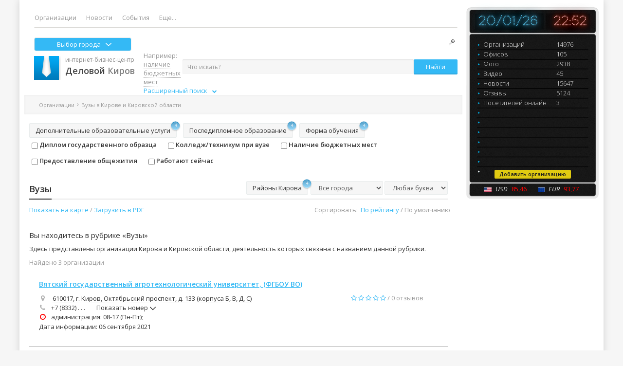

--- FILE ---
content_type: text/html; charset=UTF-8
request_url: https://delovoy-kirov.ru/rubric-2429721
body_size: 24544
content:
<!DOCTYPE html>
<html lang="ru-RU">
<head>
    <meta http-equiv="Content-Type" content="text/html;charset=UTF-8">
    <meta name="viewport" content="width=1200">
    <title>Вузы - Киров | Деловой Киров</title>

            <meta name="keywords" content='вузы кирова, кировские вузы, институты кирова, университеты кирова, высшие учебные заведения кирова'>
    
    <link rel="image_src" href ='//delovoy-kirov.ru/i/dk7/dk_logo_text.png'>
    <meta property="og:image" content="/i/dk7/dk_logo_text.png" />

                <meta name="description" content='Вузы Кирова и области. Адреса, телефоны, режим работы, отзывы. Все Вузы на карте Кирова и Кировской области. Актуальная информация. Удобный поиск.'>
                <link rel="prev" href="">
        <link rel="next" href="http://delovoy-kirov.ru/rubric-2429721?p=2">
    
    <base href="https://delovoy-kirov.ru/">

    <!-- cdn -->
    <script src="/js/dk7/jquery.min.js"></script>
    <script src="https://ajax.googleapis.com/ajax/libs/jqueryui/1.12.1/jquery-ui.min.js"></script>

    <!-- History.js -->
    <script type="text/javascript" src="/assets/js/history.js"></script>
    <script type="text/javascript" src="/assets/js/history.html4.js"></script>
    <script type="text/javascript" src="/assets/js/history.adapter.jquery.js"></script>
    <script type="text/javascript" src="/assets/js/json2.js"></script>

    <!-- lightgallery.js -->
    <script type="text/javascript" src="/js/lightgallery-all.min.js"></script>

    <link href="/bootstrap/3.3.4/css/bootstrap.min.css" rel="stylesheet">
    <link href="/font-awesome/4.7.0/css/font-awesome.min.css" rel="stylesheet">

    <link rel="stylesheet" id="dk-fonts-css" href="https://fonts.googleapis.com/css?family=Open+Sans:300italic,400italic,600italic,300,400,600&amp;subset=latin,latin-ext,cyrillic,cyrillic-ext&amp" type="text/css" media="all">
    <link rel="stylesheet" href="/css/dk7/style.css">
    <link rel="stylesheet" href="/assets/fancybox/jquery.fancybox.css" media="screen">
    <link rel="stylesheet" href="/css/dk7/lightgallery.css" type="text/css" />
    <script src="/bootstrap/3.2.0/js/bootstrap.min.js" type="text/javascript"></script>
    <script src="/js/dk7/dk.js" type="text/javascript"></script>

    <!-- Gallery -->
    <script src="/js/dk7/lazysizes.min.js" type="text/javascript"></script>

    <!-- ulogin -->
    
    <script type="text/javascript" src="/assets/js/jquery.waypoints.min.js?1768863164"></script>
    <script type="text/javascript" src="/assets/js/js_label.js?1768863164"></script>

            <script type='text/javascript'>
            $(document).ready(function() {
                if(  $('.dk-content').length){
                    var h = $('.dk-content').height();

                    if( h == 0 || h > 0 ) {
                        $('#branding_bottom').css({'bottom': '0px'})
                    }
                }
            });
        </script>
            <!-- search filter -->
        <script type="text/javascript" src="/js/dk7/search-filter.js?1768863164"></script>
    
    <!-- reviews like -->
    <script type="text/javascript" src="/assets/js/jquery.cookie.js"></script>

    <!-- search-suggest -->
    <link rel="stylesheet" href="https://code.jquery.com/ui/1.12.1/themes/smoothness/jquery-ui.css"/>
    <!--script type="text/javascript" src="/assets/js/search-suggest.js?"></script-->
    <style type="text/css">
        .container {
            width: 1170px;
        }
    </style>

    
    <link rel="stylesheet" href="/css/dk7/infinitystudio.css"/>
</head>

<body>

<!-- /Branding -->

<div class="dk-wrapper boxed">
    <div class="dk-top-banner hidden-xs">
        <div class="container">
            <div class="row">
                <div class="col-xs-6">
                    <!-- /21801807026/top_left -->
<!--<div id='div-gpt-ad-1551707536853-0' style='height:90px; width:555px;'>
<script>
googletag.cmd.push(function() { googletag.display('div-gpt-ad-1551707536853-0'); });
</script>
</div>
-->                </div>
                <div class="col-xs-6 text-right">
                    <!-- /21801807026/top_right -->
<!--<div id='div-gpt-ad-1551882979377-0' style='height:90px; width:555px;'>
<script>
googletag.cmd.push(function() { googletag.display('div-gpt-ad-1551882979377-0'); });
</script>
</div>
-->                </div>
            </div>
        </div>
    </div>
    <!-- /.dk-top-banner -->

    <div class="dk-header-2016 clearfix">
        <div class="container" style="float:left; margin-left:15px; width: 900px;">
            <div class="dk-nav navbar" role="navigation">
                <ul class="nav navbar-nav">

                    <li class=""><a href="/">Организации</a></li>
                    <li class=""><a href="/news">Новости</a></li>
                    <li class=""><a href="/doing">События</a></li>
                   
                                                          <!--<li class="purse_button purse_button_green "><a href="/rubric-3864988">НатурПродукт</a></li>
                    <li class=""><a href="/delivery"  style="color:red; font-weight: bold;">Доставка</a></li>-->

                                        <li class="dropdown"><a href="#" class="dropdown-toggle" data-toggle="dropdown">Еще...</a>
                        <ul class="dropdown-menu menu-right modules-dropdown_menu" role="menu" aria-labelledby="dropdownMenu1">
    <li role="presentation"><a href="/feed">Лента активности</a></li>        <!--<li role="presentation"><a href="/construction_market">Стройка</a></li>-->
    <li role="presentation"><a href="/add_pages/emergency/">Телефоны первой помощи</a></li>
</ul>
                    </li>
                </ul>
            </div>

            <div class="pull-left ">
                <div class="select_city" data-toggle="modal" data-target="#list_city">
                    Выбор города
                    <svg width="16" height="16" viewBox="0 0 16 16" fill="none" xmlns="https://www.w3.org/2000/svg" class="shevrone">
                        <path d="M7.40588 11.285L2.24623 6.75841C1.91784 6.47047 1.91784 6.00361 2.24623 5.71581C2.57432 5.42798 3.10646 5.42798 3.43452 5.71581L8.00003 9.72112L12.5654 5.71593C12.8936 5.4281 13.4257 5.4281 13.7538 5.71593C14.082 6.00375 14.082 6.47058 13.7538 6.75853L8.59404 11.2851C8.42991 11.429 8.21504 11.5009 8.00005 11.5009C7.78496 11.5009 7.56992 11.4289 7.40588 11.285Z" fill="#fff"></path>
                    </svg>
                </div>
            </div>

            <div class="pull-right soc">
                <span class="pic"></span>
                                <br>
            </div>

            <div class="clear-fix"></div>
            <div class="logo">
                <a href="https://delovoy-kirov.ru/db/" title="Деловой Киров" id="logo" rel="home">
                    <img alt="Деловой Киров" src="/images/ico/logo.png" title="Деловой Киров — справочник предприятий Кирова и Кировской области" style="float:left;">
                    <span class="business">интернет-бизнес-центр</span><br>
                    <span class="logo-name"><b>Деловой</b> Киров</span>
                </a>
            </div>

            <form action="search" method="get"
      class="search-bar form-inline pull-right modules-search_iwant"
      role="form" style="/*width: 644px;*/ padding-top: 10px;" xmlns="http://www.w3.org/1999/html">
    <div style="line-height:0px;float:left; height: 40px;">
        <input id="s_search" type="search" class="form-control input-sm" name="s" value=""
               placeholder="Что искать?" tabindex="1" autocomplete="off" style="width:475px;float:left;">
        <button type="submit" class="btn btn-sm btn-accent" value="Найти" title="Найти" tabindex="2" style="position:relative;">Найти</button>

        
        <input id="a_search" type="hidden" name="a_search" value="" />

    </div>
</form>
<style>
#extended_block input {
    border-color: #000;
    border-style: solid;
    border-width: 1px;
    }

#extended_block #street_es {
    width: 50%;
    }

#extended_block #house_es {
    width: 20%;
    }

#extended_block #phone_es {
    width: 25%;
    }

</style>

           <div id="pred_extended_block" class="sample text-muted inner"><span class="for_example">Например: <a href="/search?s=наличие бюджетных мест">наличие бюджетных мест</a></span>            &emsp;
            <div title="Открыть" id="extended_search">Расширенный поиск&ensp;
                <i style="font-size: 10px;" class="fa fa-chevron-down"></i>
            </div>
        </div>

    <div id="extended_block" style="height: 40px; display: none; padding-top: 6px;">
        <form class="form-inline" role="form">
            <input type="search" class="form-control input-sm" id="street_es"
                   placeholder="Улица ( вып. список по первым буквам )" value="" name="street_es" title="Выберите из списка по первым буквам наименования">
            <input type="search" class="form-control input-sm" id="house_es" placeholder="Дом" value="" name="house_es"
                   title="Выберите из списка по первым цифрам номера">

            <input type="tel" class="form-control input-sm" id="phone_es"
                       title="Телефон в любом формате (без 8 и +7), учитываются только цифры"
                       placeholder="Телефон (без 8 и +7)" value="" name="phone_es" />
        </form>
    </div>

<script type='text/javascript'>

    $(document).ready(function() {
                                                        // раскрываем форму расширенного поиска
        $("#extended_search").click(function () {
            $("#extended_block").slideToggle(600);

            if ($("#extended_block").height() <= 1) {   // если раскрываем, то выравниваем отступ
                $("#extended_block").css("margin-left", $("#pred_extended_block").css("margin-left"));

                $("div.breadcrumbs.text-muted").animate(  // Опускаем хлебные крошки на 30рх (костыль для некоторых страниц)
                    {"margin-top":"+=35"},
                    600);

                $("div.page-area").animate(            // Опускаем блок результата
                    {"margin-top":"+=35"},
                    600);

                $("#pred_extended_block .fa-chevron-down")   // стрелка ВВЕРХ
                    .removeClass("fa-chevron-down")
                    .addClass("fa-chevron-up");

                $("#extended_search").attr("title", 'Закрыть')      // меняем подсказку

            } else {
                $("#pred_extended_block .fa-chevron-up")     // стрелка ВНИЗ
                    .removeClass("fa-chevron-down")
                    .addClass("fa-chevron-down");

                $("div.breadcrumbs.text-muted").animate(  // Поднимаем хлебные крошки на 30рх
                    {"margin-top":"-=35"},
                    600);

                $("div.page-area").animate(            // Поднимаем блок результата
                    {"margin-top":"-=35"},
                    600);

                $("#extended_search").attr("title", 'Открыть')      // меняем подсказку

            }
        });

        //---------------------------------------------------------- Загрузка подсказок по ключевым словам рубрик ------
        $.post('iwant/suggest_json', function(suggest) {
            $('[name = "s"].input-sm').autocomplete({
                source: function( request, response ) {

                    $.post(
                        "search/punto_2",
                        {
                            q: request.term
                        },
                        onPunto_2_Success
                    );

                    function onPunto_2_Success(data) {
                        var data_regex = $.ui.autocomplete.escapeRegex(data).split('\\ ');
                       // alert(data_regex.length);
                        var arr = data_regex.filter(function(e){return e});

                       // var matcher = new RegExp("^.*?(?:(?:" + arr.join('|') + ").*?){" + arr.length + ",}.*?$", "miug");  // ищем по началу строки
                        var matcher = new RegExp("[^\n]*((" + arr.join('|') + ").*?){" + arr.length + ",}[^\n]*", "iug");  // ищем по началу строки
                        //
                        /*/^.*?(?:(?:офисна|меб|кра).*?){2,}.*?$/miu*/
                        response($.grep(suggest, function (item) {
                                var pat = "\\b([а-яё]+)(?:\\s+\\1\\b)+";
                                var mat = new RegExp(pat,"iug");
                                var res = item.replace(mat,"$1");
/*
                                var matcher = new RegExp("[^\n]*((мебель|оф).*?){2,}[^\n]*", "iug");

                                var str = ["mebel mebel derevo ","mebel","mebel ofoce","офисная мебель","мебель мебель кухонная mebel mebel для кухни"];
                                $.grep(str, function (item) {
                                    var pat = "\\b(\\[а-яё\\]+)(?:\\s+\\1\\b)+";
                                    var mat = new RegExp(pat,"igu");

                                    var res = item.replace(mat,"$1");
                                    alert(res);
                                    if (matcher.test(res)) {
                                        alert(item);
                                        //  return item;
                                    }
                                });
                                // => hello world

                                */
                                if (matcher.test(res)) {
                                    //alert(item);
                                   return item;
                                }
                            })
                        );
                    }
                },
                minLength: 2,
                select: function() {
                    setTimeout(function() {   // Задержка на срабатывание выбора мышкой
                        $('.btn-accent').click();
                    }, 100);
                }
            });
        });

        //---------------------------------------------------------- Загрузка подсказок по улицам Кирова ---------------
        $.post('iwant/street_json', function(suggest) {
            $("#street_es").autocomplete({
                source: function (request, response) {
                    $.post(
                        "search/punto_2",
                        {
                            q: request.term
                        },
                        onPunto_street_Success
                    );

                    function onPunto_street_Success(data) {
                                                        // Первая буква улицы - ЗАГЛАВНАЯ
                        var data_punto = data.charAt(0).toUpperCase() + data.substr(1),
                            matcher = new RegExp($.ui.autocomplete.escapeRegex(data_punto));

                        $("#a_search").val($("#street_es").val());  // если клиент не пользуется подсказками
                        $("#house_es").empty().val('');

                        response($.grep(suggest, function (item) {
                                if (matcher.test(item)) {
                                    return matcher.test(item);
                                }
                            })
                        );
                    }
                },
                autoFocus:true,
                minLength: 3,
                close: function () {
                    load_houses();
                },
                focus: function(event,ui){
//изменение значения autoFocus
                    $("#street_es").val(ui.item.label);
                    $("#a_search").val($("#street_es").val());
                }
            });
        });

        function load_houses() {
            var ui_focus;//----------------------- Загрузка подсказок по номерам домов выбранной улицы -----
            $("#a_search").val($("#street_es").val());  // если клиент не пользуется подсказками
            $("#house_es").autocomplete({
                source: function(request, response){
                    $.post("search/punto_house",
                        {
                            es: "Киров, " + $("#street_es").val(),
                            eh: request.term
                        },
                        // обработка успешного выполнения запроса
                        function(data){
                            response($.map(data, function(item){
                                return item;
                            }));
                        }
                    );
                },
                autoFocus:true,
                minLength: 1,
                select: function () {
                    setTimeout(function() {   // Задержка на срабатывание выбора мышкой
                        window.location.href = "/address?a=" + "Киров, " + $("#street_es").val() + ', ' + $("#house_es").val();
                    }, 400);
                },
                focus: function(event,ui){//изменение значения autoFocus
                    ui_focus = ui.item.label;
                    var str_adrr = ui_focus.split('. ');
                    $("#house_es").val(str_adrr[1]);
                },
                close: function(event,ui){
                    $("#a_search").val($("#street_es").val() +', '+ ui_focus);
                }
             });
        }

        //---------------------------------------------------- Телефонные манипуляции ----------------------------------
/* выпадающее меню пока отключно из-за хрома (не позволяет открывать более одного меню)
        $("#10_cifr").click(function(){
            $("#selector_cifr").html('10 цифр&#32;<span class="caret"></span>').val("10");
        });

        $("#6_cifr").click(function(){
            $("#selector_cifr").html('6 цифр&#32;<span class="caret"></span>').val("6");
        });
*/
/*      Если клиент не меняет формат номера - пока уберём кнопку
        // меняем формат телефонного номера
        $("#selector_cifr").click(function () {
            if ($(this).val() == '6') {
                $(this).html('10 цифр&emsp;<span class="glyphicon glyphicon-refresh"></span>').val("10");
            } else {
                $(this).html('6 цифр&emsp;<span class="glyphicon glyphicon-refresh"></span>').val('6');
            };
        });
*/
        $("#phone_es").change(function(){  // Ввод по Enter
            var num = parseInt($(this).val().replace(/\D+/g,"")),  // берём только цифры
                str = String(num);

            if (str.length >= 6) {  // если номер не набран - ничего не делаем

                if ((str.length >= 6) &&    // короткий формат городского номера
                    (str.length < 10)) {
                    window.location.href = "/search?phone_search=" + str.substr(0, 6);
                }
                else {
                    // если клиент всё-таки ввёл +7 или 8 перед номером, отбрасываем первую цифру
                    if (str.length == 11) {
                        window.location.href = "/search?phone_search=" + str.substr(1, 10);
                    } else {  // в остальных случаях просто берём первые 10 цифр
                            window.location.href = "/search?phone_search=" + str.substr(0, 10);
                    }
                }
            }
        });

    });

</script>
        </div>
                <script type="text/javascript">
    function clock_time() {
        var d = new Date();
        var hours = d.getHours();
        var minutes = d.getMinutes();
        if (hours <= 9) hours = "0" + hours;
        if (minutes <= 9) minutes = "0" + minutes;
        time = hours + ":" + minutes;
        if (document.layers) {
            document.layers.doc_time.document.write(time);
            document.layers.doc_time.document.close();
        }
        else {
            document.getElementById("doc_time").innerHTML = time;
        }
        setTimeout("clock_time()", 10000);
    }
</script>

<div class="block-statistics modules-block_statistics">

   <div class="date_time"><div class="date">20/01/26</div><div class="time" id="doc_time"></div>    <script type="text/javascript">
       clock_time();
       </script>
 </div><div id="statistics-line">
    <div class="line-statistics">
        <a href="/feed/companies">
            <div class="name">Организаций</div><div class="number">14976</div>
            <div style="display: inline-block;">
                            </div>
        </a>
    </div>

    <div class="line-statistics"><a href="/feed/offices"><div class="name">Офисов</div><div class="number">105</div></a></div><div class="line-statistics"><a href="/feed/photos"><div class="name">Фото</div><div class="number">2938</div></a></div><div class="line-statistics"><a href="/feed/videos"><div class="name">Видео</div><div class="number">45</div></a></div><div class="line-statistics"><a href="/news"><div class="name">Новости</div><div class="number">15647</div></a></div><div class="line-statistics"><a href="/feed/reviews"><div class="name">Отзывы</div><div class="number">5124</div></a></div><div class="line-statistics"><div class="name">Посетителей онлайн</div><div class="number">3</div></div></div>

<div class="footer">
    <div style="margin-bottom: 4px;">
        <a href="/db/add" class="btn btn-accent btn-xs add_org">Добавить организацию</a>
    </div>
    <img src="/images/block_statistics/icon_usa.png">
            <span style="color: #E6E6E6; font-style: italic;">USD</span> <span class="new-number">85,46</span>&nbsp;&nbsp;        <img src="/images/block_statistics/icon_eur.png" style="margin-left: 15px">
            <span style="color: #E6E6E6; font-style: italic;">EUR</span> <span class="new-number">93,77</span>&nbsp;&nbsp;</div>
</div>

<style type="text/css">

    @font-face {
        font-family: "MyriadProLight";
        src: url("/fonts/MyriadPro/MyriadProLight/MyriadPro-Light.otf");
        font-style: normal;
        font-weight: normal;
    }

    @font-face {
        font-family: "Perfograma";
        src: url("/fonts/Perfograma.eot");
        src: url("/fonts/Perfograma.eot?#iefix")format("embedded-opentype"),
        url("/fonts/Perfograma.otf") format("opentype"),
        url("/fonts/Perfograma.woff") format("woff"),
        url("/fonts/Perfograma.ttf") format("truetype");
        font-style: normal;
        font-weight: normal;
    }

    .modules-block_statistics  {
        float: right;
        margin-right: 10px;
        margin-top:
        0px;
        width:272px;
        height: 394px;
        border-radius: 10px;
        position: relative;
        line-height: 12px;
        background-image: url(//delovoy-kirov.ru/images/block_statistics/fon_new.png);
        background-repeat: no-repeat;
        background-size: 272px 393px;
        z-index: 1;
    }

    .modules-block_statistics div.footer {
        position: absolute;
        bottom: 15px;
        text-align: center;
        width: 100%;
    }

    .modules-block_statistics div.name {
        color: #E6E6E6;
        display: inline-block;
        font-weight: 100;
        width: 150px;
    }

    .modules-block_statistics div.name_org {
        color: #E6E6E6;
        display: inline-block;
        font-weight: 100;
        width: 100px;
    }

    .modules-block_statistics div.number {
        display: inline-block;
        color: #E6E6E6;
        font-weight: 100;
    }

    .modules-block_statistics .line-statistics {
        padding-bottom: 8px;
    }
    .modules-block_statistics #statistics-line {
        margin: 24px 0px 20px 35px;
        position: absolute;
    }

    .modules-block_statistics span.new-number, a.new-number {
        color: red;
    }

    .modules-block_statistics span.curs {
        font-family: "MyriadProLight";
        font-size: 11px;
        margin-left: 15px;
    }

    .modules-block_statistics div.time {
        margin-right: auto;
        background-color: #101112;
        padding-top: 3px;
        width: 30%;
        color: #ffb7b9;
        text-align: center;
        text-shadow: 0 0 5px #ae2b12, 0 0 10px #aD2b13, 0 0 15px #aa2a12, 0 0 20px #92250f, 0 0 25px #761d0b, 0 0 30px #561407;
    }

    .modules-block_statistics div.date {
        text-align: center;
        margin-left: auto;
        margin-right: auto;
        background-color: #101112;
        padding-top: 3px;
        width: 50%;
        color: #5ACBF5;
        text-shadow: 0 0 5px #3a89a6, 0 0 10px #3a86a2, 0 0 15px #347993, 0 0 20px #2c667c, 0 0 25px #1e4657, 0 0 30px #3b8aa7;
    }

    .modules-block_statistics .date_time{
        margin-top: 13px;
        font-family: "Perfograma";
        font-size: 26px;
        display: flex;
        justify-content: center;
        line-height: 30px;
    }
</style>
<!-- Yandex maps -->
<script src="//api-maps.yandex.ru/2.1/?coordorder=longlat&lang=ru_RU" type="text/javascript"></script>

<div class="breadcrumbs text-muted small" style="padding-left: 30px;
												 margin-top: 90px;
												 margin-left: 10px;
												 width: 75%;
												 height: 40px;
												">
    <a href="https://delovoy-kirov.ru/db"><span class="db_home">Организации</span></a>    <i class="fa fa-angle-right"></i>Вузы в Кирове и Кировской области
		<div style="float: right;">
                <a href="#category-grid" class="back-link text-muted fade" data-toggle="tab"><i class="fa fa-angle-left"></i> Назад к списку категорий</a>
        </div>
</div>
<br>
<div class="row">
    <div class="page-area col-xs-9" style="position: relative;
											margin-left: 20px;
											width: 890px;
											">
        <article class="page page-rubric">

			<noindex>
	        <ul class="spec_filter list-unstyled list-inline">
                                                            <li id="3113602" class="list_checkbox">
                                <span class="btn_label btn_gray_list btn btn-gray btn-extparams">
                                    <div title="Раскрыть список">Дополнительные образовательные услуги</div>
                                    <span class="push"  title="Очистить список">4</span>
                                </span>
                            <div class="popup_window popup_checkbox_list" style="display:none">
                                <table cellpadding=0 cellspacing=0>
                                    <tbody>
                                    <tr>
                                        <td class="tl corner"></td>
                                        <td class="tc line"></td>
                                        <td class="tr corner"></td>
                                    </tr>
                                    <tr>
                                        <td class="ml vline"></td>
                                        <td class="mc c_block">
                                            <table style="width:100%" cellpadding=0 cellspacing=0>
                                                <tbody>
                                                <tr>
                                                    <td style="width:50%">
                                                        <ul class="list-unstyled">
                                                                                                                                                                                        <li>
                                                                    <label class="chkbx filter_list_chbx" for="3113606">
                                                                        <span class="check_img"></span>
                                                                        <input type="checkbox" class="chkbx filter_list_chbx" id="3113606" rel="0" name="filters_list[]">
                                                                        <b>дополнительные курсы</b>
                                                                    </label>
                                                                </li>
                                                                                                                            <li>
                                                                    <label class="chkbx filter_list_chbx" for="3113606">
                                                                        <span class="check_img"></span>
                                                                        <input type="checkbox" class="chkbx filter_list_chbx" id="3113606" rel="0" name="filters_list[]">
                                                                        <b>дополнительные курсы</b>
                                                                    </label>
                                                                </li>
                                                                                                                            <li>
                                                                    <label class="chkbx filter_list_chbx" for="3113606">
                                                                        <span class="check_img"></span>
                                                                        <input type="checkbox" class="chkbx filter_list_chbx" id="3113606" rel="0" name="filters_list[]">
                                                                        <b>дополнительные курсы</b>
                                                                    </label>
                                                                </li>
                                                                                                                            <li>
                                                                    <label class="chkbx filter_list_chbx" for="3113604">
                                                                        <span class="check_img"></span>
                                                                        <input type="checkbox" class="chkbx filter_list_chbx" id="3113604" rel="0" name="filters_list[]">
                                                                        <b>повышение квалификации</b>
                                                                    </label>
                                                                </li>
                                                                                                                            <li>
                                                                    <label class="chkbx filter_list_chbx" for="3113604">
                                                                        <span class="check_img"></span>
                                                                        <input type="checkbox" class="chkbx filter_list_chbx" id="3113604" rel="0" name="filters_list[]">
                                                                        <b>повышение квалификации</b>
                                                                    </label>
                                                                </li>
                                                                                                                            <li>
                                                                    <label class="chkbx filter_list_chbx" for="3113604">
                                                                        <span class="check_img"></span>
                                                                        <input type="checkbox" class="chkbx filter_list_chbx" id="3113604" rel="0" name="filters_list[]">
                                                                        <b>повышение квалификации</b>
                                                                    </label>
                                                                </li>
                                                                                                                            <li>
                                                                    <label class="chkbx filter_list_chbx" for="3113603">
                                                                        <span class="check_img"></span>
                                                                        <input type="checkbox" class="chkbx filter_list_chbx" id="3113603" rel="0" name="filters_list[]">
                                                                        <b>подготовительные курсы для абитуриентов</b>
                                                                    </label>
                                                                </li>
                                                                                                                            <li>
                                                                    <label class="chkbx filter_list_chbx" for="3113603">
                                                                        <span class="check_img"></span>
                                                                        <input type="checkbox" class="chkbx filter_list_chbx" id="3113603" rel="0" name="filters_list[]">
                                                                        <b>подготовительные курсы для абитуриентов</b>
                                                                    </label>
                                                                </li>
                                                                                                                            <li>
                                                                    <label class="chkbx filter_list_chbx" for="3113603">
                                                                        <span class="check_img"></span>
                                                                        <input type="checkbox" class="chkbx filter_list_chbx" id="3113603" rel="0" name="filters_list[]">
                                                                        <b>подготовительные курсы для абитуриентов</b>
                                                                    </label>
                                                                </li>
                                                                                                                            <li>
                                                                    <label class="chkbx filter_list_chbx" for="3113605">
                                                                        <span class="check_img"></span>
                                                                        <input type="checkbox" class="chkbx filter_list_chbx" id="3113605" rel="0" name="filters_list[]">
                                                                        <b>профессиональная переподготовка</b>
                                                                    </label>
                                                                </li>
                                                                                                                            <li>
                                                                    <label class="chkbx filter_list_chbx" for="3113605">
                                                                        <span class="check_img"></span>
                                                                        <input type="checkbox" class="chkbx filter_list_chbx" id="3113605" rel="0" name="filters_list[]">
                                                                        <b>профессиональная переподготовка</b>
                                                                    </label>
                                                                </li>
                                                                                                                            <li>
                                                                    <label class="chkbx filter_list_chbx" for="3113605">
                                                                        <span class="check_img"></span>
                                                                        <input type="checkbox" class="chkbx filter_list_chbx" id="3113605" rel="0" name="filters_list[]">
                                                                        <b>профессиональная переподготовка</b>
                                                                    </label>
                                                                </li>
                                                                                                                    </ul>
                                                    </td>
                                                </tr>
                                                </tbody>
                                            </table>
                                        </td>
                                        <td class="mr vline"></td>
                                    </tr>
                                    <tr>
                                        <td class="bl corner"></td>
                                        <td class="bc line"></td>
                                        <td class="br corner"></td>
                                    </tr>
                                    </tbody>
                                </table>

                                <span title="Закрыть" class="btn_close"></span>
                                <span style="left:138px;" class="angel a-top-gray"></span>
                            </div>
                        </li>
                                                                                <li id="3113595" class="list_checkbox">
                                <span class="btn_label btn_gray_list btn btn-gray btn-extparams">
                                    <div title="Раскрыть список">Последипломное образование</div>
                                    <span class="push"  title="Очистить список">4</span>
                                </span>
                            <div class="popup_window popup_checkbox_list" style="display:none">
                                <table cellpadding=0 cellspacing=0>
                                    <tbody>
                                    <tr>
                                        <td class="tl corner"></td>
                                        <td class="tc line"></td>
                                        <td class="tr corner"></td>
                                    </tr>
                                    <tr>
                                        <td class="ml vline"></td>
                                        <td class="mc c_block">
                                            <table style="width:100%" cellpadding=0 cellspacing=0>
                                                <tbody>
                                                <tr>
                                                    <td style="width:50%">
                                                        <ul class="list-unstyled">
                                                                                                                                                                                        <li>
                                                                    <label class="chkbx filter_list_chbx" for="3113596">
                                                                        <span class="check_img"></span>
                                                                        <input type="checkbox" class="chkbx filter_list_chbx" id="3113596" rel="0" name="filters_list[]">
                                                                        <b>аспирантура</b>
                                                                    </label>
                                                                </li>
                                                                                                                            <li>
                                                                    <label class="chkbx filter_list_chbx" for="3113596">
                                                                        <span class="check_img"></span>
                                                                        <input type="checkbox" class="chkbx filter_list_chbx" id="3113596" rel="0" name="filters_list[]">
                                                                        <b>аспирантура</b>
                                                                    </label>
                                                                </li>
                                                                                                                            <li>
                                                                    <label class="chkbx filter_list_chbx" for="3113596">
                                                                        <span class="check_img"></span>
                                                                        <input type="checkbox" class="chkbx filter_list_chbx" id="3113596" rel="0" name="filters_list[]">
                                                                        <b>аспирантура</b>
                                                                    </label>
                                                                </li>
                                                                                                                            <li>
                                                                    <label class="chkbx filter_list_chbx" for="3116588">
                                                                        <span class="check_img"></span>
                                                                        <input type="checkbox" class="chkbx filter_list_chbx" id="3116588" rel="0" name="filters_list[]">
                                                                        <b>докторантура</b>
                                                                    </label>
                                                                </li>
                                                                                                                            <li>
                                                                    <label class="chkbx filter_list_chbx" for="3116588">
                                                                        <span class="check_img"></span>
                                                                        <input type="checkbox" class="chkbx filter_list_chbx" id="3116588" rel="0" name="filters_list[]">
                                                                        <b>докторантура</b>
                                                                    </label>
                                                                </li>
                                                                                                                            <li>
                                                                    <label class="chkbx filter_list_chbx" for="3116588">
                                                                        <span class="check_img"></span>
                                                                        <input type="checkbox" class="chkbx filter_list_chbx" id="3116588" rel="0" name="filters_list[]">
                                                                        <b>докторантура</b>
                                                                    </label>
                                                                </li>
                                                                                                                            <li>
                                                                    <label class="chkbx filter_list_chbx" for="3113598">
                                                                        <span class="check_img"></span>
                                                                        <input type="checkbox" class="chkbx filter_list_chbx" id="3113598" rel="0" name="filters_list[]">
                                                                        <b>интернатура</b>
                                                                    </label>
                                                                </li>
                                                                                                                            <li>
                                                                    <label class="chkbx filter_list_chbx" for="3113598">
                                                                        <span class="check_img"></span>
                                                                        <input type="checkbox" class="chkbx filter_list_chbx" id="3113598" rel="0" name="filters_list[]">
                                                                        <b>интернатура</b>
                                                                    </label>
                                                                </li>
                                                                                                                            <li>
                                                                    <label class="chkbx filter_list_chbx" for="3113598">
                                                                        <span class="check_img"></span>
                                                                        <input type="checkbox" class="chkbx filter_list_chbx" id="3113598" rel="0" name="filters_list[]">
                                                                        <b>интернатура</b>
                                                                    </label>
                                                                </li>
                                                                                                                            <li>
                                                                    <label class="chkbx filter_list_chbx" for="3113597">
                                                                        <span class="check_img"></span>
                                                                        <input type="checkbox" class="chkbx filter_list_chbx" id="3113597" rel="0" name="filters_list[]">
                                                                        <b>ординатура</b>
                                                                    </label>
                                                                </li>
                                                                                                                            <li>
                                                                    <label class="chkbx filter_list_chbx" for="3113597">
                                                                        <span class="check_img"></span>
                                                                        <input type="checkbox" class="chkbx filter_list_chbx" id="3113597" rel="0" name="filters_list[]">
                                                                        <b>ординатура</b>
                                                                    </label>
                                                                </li>
                                                                                                                            <li>
                                                                    <label class="chkbx filter_list_chbx" for="3113597">
                                                                        <span class="check_img"></span>
                                                                        <input type="checkbox" class="chkbx filter_list_chbx" id="3113597" rel="0" name="filters_list[]">
                                                                        <b>ординатура</b>
                                                                    </label>
                                                                </li>
                                                                                                                    </ul>
                                                    </td>
                                                </tr>
                                                </tbody>
                                            </table>
                                        </td>
                                        <td class="mr vline"></td>
                                    </tr>
                                    <tr>
                                        <td class="bl corner"></td>
                                        <td class="bc line"></td>
                                        <td class="br corner"></td>
                                    </tr>
                                    </tbody>
                                </table>

                                <span title="Закрыть" class="btn_close"></span>
                                <span style="left:138px;" class="angel a-top-gray"></span>
                            </div>
                        </li>
                                                                                <li id="3113523" class="list_checkbox">
                                <span class="btn_label btn_gray_list btn btn-gray btn-extparams">
                                    <div title="Раскрыть список">Форма обучения</div>
                                    <span class="push"  title="Очистить список">4</span>
                                </span>
                            <div class="popup_window popup_checkbox_list" style="display:none">
                                <table cellpadding=0 cellspacing=0>
                                    <tbody>
                                    <tr>
                                        <td class="tl corner"></td>
                                        <td class="tc line"></td>
                                        <td class="tr corner"></td>
                                    </tr>
                                    <tr>
                                        <td class="ml vline"></td>
                                        <td class="mc c_block">
                                            <table style="width:100%" cellpadding=0 cellspacing=0>
                                                <tbody>
                                                <tr>
                                                    <td style="width:50%">
                                                        <ul class="list-unstyled">
                                                                                                                                                                                        <li>
                                                                    <label class="chkbx filter_list_chbx" for="3113528">
                                                                        <span class="check_img"></span>
                                                                        <input type="checkbox" class="chkbx filter_list_chbx" id="3113528" rel="0" name="filters_list[]">
                                                                        <b>дистанционная</b>
                                                                    </label>
                                                                </li>
                                                                                                                            <li>
                                                                    <label class="chkbx filter_list_chbx" for="3113528">
                                                                        <span class="check_img"></span>
                                                                        <input type="checkbox" class="chkbx filter_list_chbx" id="3113528" rel="0" name="filters_list[]">
                                                                        <b>дистанционная</b>
                                                                    </label>
                                                                </li>
                                                                                                                            <li>
                                                                    <label class="chkbx filter_list_chbx" for="3113528">
                                                                        <span class="check_img"></span>
                                                                        <input type="checkbox" class="chkbx filter_list_chbx" id="3113528" rel="0" name="filters_list[]">
                                                                        <b>дистанционная</b>
                                                                    </label>
                                                                </li>
                                                                                                                            <li>
                                                                    <label class="chkbx filter_list_chbx" for="3113526">
                                                                        <span class="check_img"></span>
                                                                        <input type="checkbox" class="chkbx filter_list_chbx" id="3113526" rel="0" name="filters_list[]">
                                                                        <b>заочная</b>
                                                                    </label>
                                                                </li>
                                                                                                                            <li>
                                                                    <label class="chkbx filter_list_chbx" for="3113526">
                                                                        <span class="check_img"></span>
                                                                        <input type="checkbox" class="chkbx filter_list_chbx" id="3113526" rel="0" name="filters_list[]">
                                                                        <b>заочная</b>
                                                                    </label>
                                                                </li>
                                                                                                                            <li>
                                                                    <label class="chkbx filter_list_chbx" for="3113526">
                                                                        <span class="check_img"></span>
                                                                        <input type="checkbox" class="chkbx filter_list_chbx" id="3113526" rel="0" name="filters_list[]">
                                                                        <b>заочная</b>
                                                                    </label>
                                                                </li>
                                                                                                                            <li>
                                                                    <label class="chkbx filter_list_chbx" for="3113524">
                                                                        <span class="check_img"></span>
                                                                        <input type="checkbox" class="chkbx filter_list_chbx" id="3113524" rel="0" name="filters_list[]">
                                                                        <b>очная</b>
                                                                    </label>
                                                                </li>
                                                                                                                            <li>
                                                                    <label class="chkbx filter_list_chbx" for="3113524">
                                                                        <span class="check_img"></span>
                                                                        <input type="checkbox" class="chkbx filter_list_chbx" id="3113524" rel="0" name="filters_list[]">
                                                                        <b>очная</b>
                                                                    </label>
                                                                </li>
                                                                                                                            <li>
                                                                    <label class="chkbx filter_list_chbx" for="3113524">
                                                                        <span class="check_img"></span>
                                                                        <input type="checkbox" class="chkbx filter_list_chbx" id="3113524" rel="0" name="filters_list[]">
                                                                        <b>очная</b>
                                                                    </label>
                                                                </li>
                                                                                                                            <li>
                                                                    <label class="chkbx filter_list_chbx" for="3113525">
                                                                        <span class="check_img"></span>
                                                                        <input type="checkbox" class="chkbx filter_list_chbx" id="3113525" rel="0" name="filters_list[]">
                                                                        <b>очно-заочная (вечерняя)</b>
                                                                    </label>
                                                                </li>
                                                                                                                            <li>
                                                                    <label class="chkbx filter_list_chbx" for="3113525">
                                                                        <span class="check_img"></span>
                                                                        <input type="checkbox" class="chkbx filter_list_chbx" id="3113525" rel="0" name="filters_list[]">
                                                                        <b>очно-заочная (вечерняя)</b>
                                                                    </label>
                                                                </li>
                                                                                                                            <li>
                                                                    <label class="chkbx filter_list_chbx" for="3113525">
                                                                        <span class="check_img"></span>
                                                                        <input type="checkbox" class="chkbx filter_list_chbx" id="3113525" rel="0" name="filters_list[]">
                                                                        <b>очно-заочная (вечерняя)</b>
                                                                    </label>
                                                                </li>
                                                                                                                            <li>
                                                                    <label class="chkbx filter_list_chbx" for="3113527">
                                                                        <span class="check_img"></span>
                                                                        <input type="checkbox" class="chkbx filter_list_chbx" id="3113527" rel="0" name="filters_list[]">
                                                                        <b>ускоренная (сокращенная)</b>
                                                                    </label>
                                                                </li>
                                                                                                                            <li>
                                                                    <label class="chkbx filter_list_chbx" for="3113527">
                                                                        <span class="check_img"></span>
                                                                        <input type="checkbox" class="chkbx filter_list_chbx" id="3113527" rel="0" name="filters_list[]">
                                                                        <b>ускоренная (сокращенная)</b>
                                                                    </label>
                                                                </li>
                                                                                                                            <li>
                                                                    <label class="chkbx filter_list_chbx" for="3113527">
                                                                        <span class="check_img"></span>
                                                                        <input type="checkbox" class="chkbx filter_list_chbx" id="3113527" rel="0" name="filters_list[]">
                                                                        <b>ускоренная (сокращенная)</b>
                                                                    </label>
                                                                </li>
                                                                                                                    </ul>
                                                    </td>
                                                </tr>
                                                </tbody>
                                            </table>
                                        </td>
                                        <td class="mr vline"></td>
                                    </tr>
                                    <tr>
                                        <td class="bl corner"></td>
                                        <td class="bc line"></td>
                                        <td class="br corner"></td>
                                    </tr>
                                    </tbody>
                                </table>

                                <span title="Закрыть" class="btn_close"></span>
                                <span style="left:138px;" class="angel a-top-gray"></span>
                            </div>
                        </li>
                                                                                <li>
                            <label class="chkbx filter_chbx" for="3113589">
                                <span class="check_img"></span>
                                <input type="checkbox" class="chkbx filter_chbx" id="3113589" rel="0" name="filters[]">
                                Диплом государственного образца                            </label>
                        </li>
                                                                                <li>
                            <label class="chkbx filter_chbx" for="3113600">
                                <span class="check_img"></span>
                                <input type="checkbox" class="chkbx filter_chbx" id="3113600" rel="0" name="filters[]">
                                Колледж/техникум при вузе                            </label>
                        </li>
                                                                                <li>
                            <label class="chkbx filter_chbx" for="3113582">
                                <span class="check_img"></span>
                                <input type="checkbox" class="chkbx filter_chbx" id="3113582" rel="0" name="filters[]">
                                Наличие бюджетных мест                            </label>
                        </li>
                                                                                <li>
                            <label class="chkbx filter_chbx" for="3113613">
                                <span class="check_img"></span>
                                <input type="checkbox" class="chkbx filter_chbx" id="3113613" rel="0" name="filters[]">
                                Предоставление общежития                            </label>
                        </li>
                                    
                
                <li>
                    <label class="chkbx filter_chbx" for="work_now">
                        <span class="check_img"></span>
                        <input type="checkbox" class="chkbx filter_chbx" id="work_now" rel="" name="filters[]">
                        Работают сейчас
                    </label>
                </li>

            </ul>
			</noindex>

        <header class="page-header" style="border-top: none; margin-top: 0px;">
            <h1 class="page-title">
                <span style="max-width: 425px;">Вузы</span>
            </h1>
            <div class="filters">
    <div id="area_city" class="list_checkbox pull-left form-inline">
        <noindex>
            <span class="btn_label btn_gray_list btn btn-gray btn-extparams" style="height: 28px;
                                                                                    margin-right: 5px;
                                                                                    border: 1px solid #e8ecec;
                                                                                    border-radius: 2px;
                                                                                    box-shadow: inherit;
                                                                                    font-size: 13px;
                                                                                    padding-top: 4px;
                                                                                    ">
                <div title="Раскрыть список">Районы Кирова</div>
                    <span class="push"  title="Очистить список">4</span>
            </span>

            <div class="popup_window popup_checkbox_list" style="display:none;
                                                                 overflow: auto;
                                                                 width: 265px;
                                                                 height: 235px;">
                <table cellpadding=0 cellspacing=0>
                    <tbody>
                    <tr>
                        <td class="tl corner"></td>
                        <td class="tc line"></td>
                        <td class="tr corner"></td>
                    </tr>
                    <tr>
                        <td class="ml vline"></td>
                        <td class="mc c_block">
                            <table style="width:100%" cellpadding=0 cellspacing=0>
                                <tbody>
                                <tr>
                                    <td style="width:50%">
                                        <ul class="list-unstyled" size="10">
                                                                                            <li>
                                                    <label class="chkbx filter_list_chbx" for="ac_2211-2887124">
                                                        <span class="check_img"></span>
                                                        <input type="checkbox" class="chkbx filter_list_chbx" id="ac_2211-2887124" rel="0" name="filters_list[]">
                                                        <b>Администрация города</b>
                                                    </label>
                                                </li>
                                                                                            <li>
                                                    <label class="chkbx filter_list_chbx" for="ac_2211-3099719">
                                                        <span class="check_img"></span>
                                                        <input type="checkbox" class="chkbx filter_list_chbx" id="ac_2211-3099719" rel="0" name="filters_list[]">
                                                        <b>Алые паруса</b>
                                                    </label>
                                                </li>
                                                                                            <li>
                                                    <label class="chkbx filter_list_chbx" for="ac_2211-2945021">
                                                        <span class="check_img"></span>
                                                        <input type="checkbox" class="chkbx filter_list_chbx" id="ac_2211-2945021" rel="0" name="filters_list[]">
                                                        <b>ГАИ (на Преображенской)</b>
                                                    </label>
                                                </li>
                                                                                            <li>
                                                    <label class="chkbx filter_list_chbx" for="ac_2211-3104654">
                                                        <span class="check_img"></span>
                                                        <input type="checkbox" class="chkbx filter_list_chbx" id="ac_2211-3104654" rel="0" name="filters_list[]">
                                                        <b>Театральная площадь</b>
                                                    </label>
                                                </li>
                                                                                            <li>
                                                    <label class="chkbx filter_list_chbx" for="ac_2209-3092234">
                                                        <span class="check_img"></span>
                                                        <input type="checkbox" class="chkbx filter_list_chbx" id="ac_2209-3092234" rel="0" name="filters_list[]">
                                                        <b>ЦУМ</b>
                                                    </label>
                                                </li>
                                                                                    </ul>
                                    </td>
                                </tr>
                                </tbody>
                            </table>
                        </td>
                        <td class="mr vline"></td>
                    </tr>
                    <tr>
                        <td class="bl corner"></td>
                        <td class="bc line"></td>
                        <td class="br corner"></td>
                    </tr>
                    </tbody>
                </table>

                <span title="Закрыть" class="btn_close"></span>
                <span style="left:138px;" class="angel a-top-gray"></span>
            </div>
        </noindex>
    </div>

    <form class="form-inline pull-left" action="rubric-2429721" method="GET">
                 <div class="form-group"><noindex>
            <select class="form-control pull-left" name="city" id="city">
                <option value="">Все города</option>
                            <option value="48609" >Киров</option>
                            <option value="48654" >Арбаж</option>
                            <option value="48655" >Афанасьево</option>
                            <option value="48656" >Белая Холуница</option>
                            <option value="48657" >Богородское</option>
                            <option value="48675" >Верхошижемье</option>
                            <option value="48659" >Вятские Поляны</option>
                            <option value="48676" >Даровской</option>
                            <option value="48660" >Зуевка</option>
                            <option value="48661" >Кикнур</option>
                            <option value="48662" >Кильмезь</option>
                            <option value="48663" >Кирово-Чепецк</option>
                            <option value="48658" >Кирс</option>
                            <option value="48664" >Котельнич</option>
                            <option value="1062543" >Кумены</option>
                            <option value="48678" >Лебяжье</option>
                            <option value="48691" >Ленинское</option>
                            <option value="48679" >Луза</option>
                            <option value="48665" >Малмыж</option>
                            <option value="48666" >Мураши</option>
                            <option value="48667" >Нагорск</option>
                            <option value="48680" >Нема</option>
                            <option value="48681" >Нолинск</option>
                            <option value="48668" >Омутнинск</option>
                            <option value="48682" >Опарино</option>
                            <option value="48683" >Оричи</option>
                            <option value="48684" >Орлов</option>
                            <option value="48669" >Пижанка</option>
                            <option value="48685" >Подосиновец</option>
                            <option value="48670" >Санчурск</option>
                            <option value="48686" >Свеча</option>
                            <option value="48687" >Слободской</option>
                            <option value="48688" >Советск</option>
                            <option value="48671" >Суна</option>
                            <option value="48689" >Тужа</option>
                            <option value="48672" >Уни</option>
                            <option value="48673" >Уржум</option>
                            <option value="48690" >Фаленки</option>
                            <option value="48692" >Юрья</option>
                            <option value="48674" >Яранск</option>
                        </select></noindex>
        </div>
                <div class="form-group"><noindex>
        <select class="form-control pull-left" name="char" id="char">
            <option value="">Любая буква</option>

                                                        <option value="1" >А</option>
                                            <option value="2" >Б</option>
                                            <option value="3" >В</option>
                                            <option value="4" >Г</option>
                                            <option value="5" >Д</option>
                                            <option value="6" >Е</option>
                                            <option value="7" >Ж</option>
                                            <option value="8" >З</option>
                                            <option value="9" >И</option>
                                            <option value="10" >Й</option>
                                            <option value="11" >К</option>
                                            <option value="12" >Л</option>
                                            <option value="13" >М</option>
                                            <option value="14" >Н</option>
                                            <option value="15" >О</option>
                                            <option value="16" >П</option>
                                            <option value="17" >Р</option>
                                            <option value="18" >С</option>
                                            <option value="19" >Т</option>
                                            <option value="20" >У</option>
                                            <option value="21" >Ф</option>
                                            <option value="22" >Х</option>
                                            <option value="23" >Ц</option>
                                            <option value="24" >Ч</option>
                                            <option value="25" >Ш</option>
                                            <option value="26" >Щ</option>
                                            <option value="27" >Ъ</option>
                                            <option value="28" >Ы</option>
                                            <option value="29" >Ь</option>
                                            <option value="30" >Э</option>
                                            <option value="31" >Ю</option>
                                            <option value="32" >Я</option>
                                            <option value="33" >0</option>
                                            <option value="34" >1</option>
                                            <option value="35" >2</option>
                                            <option value="36" >3</option>
                                            <option value="37" >4</option>
                                            <option value="38" >5</option>
                                            <option value="39" >6</option>
                                            <option value="40" >7</option>
                                            <option value="41" >8</option>
                                            <option value="42" >9</option>
                                            <option value="43" >A</option>
                                            <option value="44" >B</option>
                                            <option value="45" >C</option>
                                            <option value="46" >D</option>
                                            <option value="47" >E</option>
                                            <option value="48" >F</option>
                                            <option value="49" >G</option>
                                            <option value="50" >H</option>
                                            <option value="51" >I</option>
                                            <option value="52" >J</option>
                                            <option value="53" >K</option>
                                            <option value="54" >L</option>
                                            <option value="55" >M</option>
                                            <option value="56" >N</option>
                                            <option value="57" >O</option>
                                            <option value="58" >P</option>
                                            <option value="59" >Q</option>
                                            <option value="60" >R</option>
                                            <option value="61" >S</option>
                                            <option value="62" >T</option>
                                            <option value="63" >U</option>
                                            <option value="64" >V</option>
                                            <option value="65" >W</option>
                                            <option value="66" >X</option>
                                            <option value="67" >Y</option>
                                            <option value="68" >Z</option>
            
                </select></noindex>
        </div>
    </form>
</div>

            <div class="text-muted pull-left">
                <span id="show-on-map">Показать на карте</span> / <span id="rubric_pdf">Загрузить в PDF</span>
            </div>

            <div class="text-muted pull-right ordering" style="position:absolute;right:10px;">
                <span>Сортировать:</span>&nbsp;
                                            <a href="https://delovoy-kirov.ru/rubric-2429721?sort=rating" rel="nofollow">По рейтингу</a> /
                        <span>По умолчанию</span>
                                </div>
        </header>
            <script>
                $('.page-rubric').on('click', '#rubric_pdf', function () {
                    $('#myModal').modal();
                    var slesh = '';
                    var param = '';
                    if (window.location.pathname[window.location.pathname.length - 1] != "/") slesh = '/';
                    if (window.location.search == '') param = '?'; else param = window.location.search;
                    $('#all_pdf').attr('href', window.location.pathname + slesh + 'pdf' + param + '&r=all');
                    $('#one_page_pdf').attr('href', window.location.pathname + slesh + 'pdf' + param);
                });
            </script>
            <style>
				#myModal li{
					list-style-type: none;
				}
				#myModal i{
					width: 20px;
				}
			</style>
			<div class="modal fade" id="myModal" tabindex="-1" role="dialog" aria-labelledby="myModalLabel" aria-hidden="true">
				<div class="modal-dialog">
					<div class="modal-content">
						<div class="modal-header">
							<button type="button" class="close" data-dismiss="modal"><span aria-hidden="true">&times;</span><span class="sr-only">Закрыть</span></button>
							<span style="font-size: 18px;" class="modal-title" id="myModalLabel">Выберите вариант формирования PDF файла</span>
						</div>
						<div class="modal-body">
							<div class="row" style="background-color: #e9e9e9;margin: 1px 1px 10px 1px;">
								<div class="col-xs-6 text-center" style="border-right: 1px solid #ddd;">
									<a id="all_pdf" target="_blank"><button type="button" class="btn btn-i_want" style="width: 250px;margin:10px 0px;">Формирование PDF <br>всех компаний рубрики</button></a>
									<span>Формирование может занять некоторое время</span>
								</div>
								<div class="col-xs-6 text-center">
									<a id="one_page_pdf" target="_blank"><button type="button" class="btn btn-i_want" style="width: 250px;margin:10px 0px;">Формирование PDF <br>только этой страницы</button></a>
								</div>
							</div>

							<span>В pdf сформируется по каждой организации:
								<ul>
									<li><i class="fa fa-info"></i> название</li>
									<li><i class="fa fa-map-marker"></i> адрес</li>
									<li><i class="fa fa-phone"></i> телефон</li>
									<li><i class="fa fa-envelope"></i> email</li>
									<li><i class="fa fa-globe"></i> сайт</li>
									<li><i class="fa fa-clock-o"></i> время работы</li>
									<li><i class="fa fa-refresh"></i> дата актуальности информации</li>
								</ul></span>
							<span>Если нужна полная информация об организациях предлагаем купить выборку, позвонив по телефону 32-50-05.</span>
						</div>
					</div>
				</div>
			</div>

        <h2 class="rubric_title">Вы находитесь в рубрике &laquo;Вузы&raquo;</h2>
		<p>Здесь представлены организации Кирова и Кировской области, деятельность которых связана с названием данной рубрики.</p>

	        <div class="page-content page-content-2016 search-block">

				<div class="page-content">
            <div class="all-on-map"></div>
            <div class="listing fade in active">
            	<ul class="list-unstyled modules-db_priority">

</ul>



								<ul class="list-unstyled">

                
<li rel="free" class="office office-free" id="2209">
<div class="office-info row">
    <p class="title col-xs-12" style="float:left;">
        <a href="https://delovoy-kirov.ru/id2209" style="text-decoration: underline">Вятский государственный агротехнологический университет, (ФГБОУ ВО)</a>    </p>

    <div class="clear-fix"></div>

    <div class="col-xs-12 row">
        <div class="contacts col-xs-8">
			<p>
				</p>
            <p class="address">
                <i class="fa fa-map-marker"></i>
                <span class="map-link" id="map-link-2209" data-lng="49.657144" data-lat="58.595446">
                    610017, г. Киров, Октябрьский проспект, д.  133 (корпуса Б, В, Д, С)                </span>
            </p>

                        <div id="popover-map-2209" class="popover-map">
                            <div class="listing-map" id="listing-map-2209" style="width: 400px; height: 300px; overflow:hidden;"></div>
                        </div>
			<div style="position:relative; display:inline-block; color: "><i class="fa fa-phone modules-tel_fax_mail" title="Телефон" style="color: "></i><div class="contact_phonesItemLink">+7  (8332) . . .</div><div class="contact_phonesFade" style="display:none;">+7  (8332) 54-86-88</div>
        <div class="show_number" style="color:" name="2209">Показать номер </div><div class="contact__toggle _place_phones" style="color:" name="2209">
        <svg class="icon contact__toggleIcon" height="20" width="20" viewBox="0 0 20 20"><circle r="10" cy="10" cx="10" clip-rule="evenodd" fill-rule="evenodd"></circle>
		<path d="M15.917 8.375l-6 6-6-6v-1h1l5 5 5-5h1v1z" fill="currentColor" clip-rule="evenodd" fill-rule="evenodd"></path>></svg></div></div>
		<div class="contact__callFrom" style="display: none;"><i class="callFrom__text">Пожалуйста, скажите, что узнали номер в Деловом Кирове</i></div>
            <p class="worktime"><i class="fa fa-clock-o" style="color: red;"></i>администрация: 08-17 (Пн-Пт);            </p>
                        <p>Дата информации: 06 сентября 2021</p>                    </div>

       <!-- <div class="col-4">
                    </div>-->

        <div class="col-xs-4" style="float: right;">
            <div class="rating-block text-right">
                    <div>

                    <div class="modules-nk_block_for_listing">
    </div>
                        <span class="stars">
                             <span class="star"><i class="fa fa-star-o"></i></span> <span class="star"><i class="fa fa-star-o"></i></span> <span class="star"><i class="fa fa-star-o"></i></span> <span class="star"><i class="fa fa-star-o"></i></span> <span class="star"><i class="fa fa-star-o"></i></span>                        </span>
                                                    <span class="review_count text-muted">/                                 <a href="https://delovoy-kirov.ru/id2209/reviews">0 отзывов</a></span>
                        
                                                
                                            </div>
            </div>
        </div>
    </div>
</div>
</li>

<li rel="free" class="office office-free" id="2211">
<div class="office-info row">
    <p class="title col-xs-12" style="float:left;">
        <a href="https://delovoy-kirov.ru/id2211" style="text-decoration: underline">Вятский государственный университет, (ФГБОУ ВО)</a>    </p>

    <div class="clear-fix"></div>

    <div class="col-xs-12 row">
        <div class="contacts col-xs-8">
			<p>
								<p style="
				        font-size: 13px;
    				    font-weight:normal;
	    			    margin-top:inherit;
		    		    margin-bottom:inherit;
			    	    float:left;
				        line-height:1.4;
				    ">Министерство образования и науки.</p>&nbsp;
				</p>
            <p class="address">
                <i class="fa fa-map-marker"></i>
                <span class="map-link" id="map-link-2211" data-lng="49.665498" data-lat="58.602343">
                    610000, г. Киров, ул. Московская, д.  36                </span>
            </p>

                        <div id="popover-map-2211" class="popover-map">
                            <div class="listing-map" id="listing-map-2211" style="width: 400px; height: 300px; overflow:hidden;"></div>
                        </div>
			<div style="position:relative; display:inline-block; color: "><i class="fa fa-phone modules-tel_fax_mail" title="Телефон" style="color: "></i><div class="contact_phonesItemLink">+7  (8332) . . .</div><div class="contact_phonesFade" style="display:none;">+7  (8332) 64-89-89</div>
        <div class="show_number" style="color:" name="2211">Показать номер </div><div class="contact__toggle _place_phones" style="color:" name="2211">
        <svg class="icon contact__toggleIcon" height="20" width="20" viewBox="0 0 20 20"><circle r="10" cy="10" cx="10" clip-rule="evenodd" fill-rule="evenodd"></circle>
		<path d="M15.917 8.375l-6 6-6-6v-1h1l5 5 5-5h1v1z" fill="currentColor" clip-rule="evenodd" fill-rule="evenodd"></path>></svg></div></div>
		<div class="contact__callFrom" style="display: none;"><i class="callFrom__text">Пожалуйста, скажите, что узнали номер в Деловом Кирове</i></div>
            <p class="worktime"><i class="fa fa-clock-o" style="color: red;"></i>08-17 (Пн-Чт), 08-16 (Пт), обед 12-12.48 (Пн-Пт), вых. (Сб-Вс)            </p>
                                            </div>

       <!-- <div class="col-4">
                    </div>-->

        <div class="col-xs-4" style="float: right;">
            <div class="rating-block text-right">
                    <div>

                    <div class="modules-nk_block_for_listing">
    </div>
                        <span class="stars">
                             <span class="star"><i class="fa fa-star-o"></i></span> <span class="star"><i class="fa fa-star-o"></i></span> <span class="star"><i class="fa fa-star-o"></i></span> <span class="star"><i class="fa fa-star-o"></i></span> <span class="star"><i class="fa fa-star-o"></i></span>                        </span>
                                                    <span class="review_count text-muted">/                                 <a href="https://delovoy-kirov.ru/id2211/reviews">0 отзывов</a></span>
                        
                                                                        <a data-toggle="modal" data-target="#incorrected_data">
                            <div class="incorrected_data">Информация актуальна на 02.10.2019</div>
                        </a>
                        
                                            </div>
            </div>
        </div>
    </div>
</div>
</li>

<li rel="free" class="office office-free" id="2215">
<div class="office-info row">
    <p class="title col-xs-12" style="float:left;">
        <a href="https://delovoy-kirov.ru/id2215" style="text-decoration: underline">Кировский государственный медицинский университет Министерства здравоохранения Российской Федерации, (ФГБОУ ВО)</a>    </p>

    <div class="clear-fix"></div>

    <div class="col-xs-12 row">
        <div class="contacts col-xs-8">
			<p>
								<p style="
				        font-size: 13px;
    				    font-weight:normal;
	    			    margin-top:inherit;
		    		    margin-bottom:inherit;
			    	    float:left;
				        line-height:1.4;
				    ">Учебный корпус № 3.</p>&nbsp;
				</p>
            <p class="address">
                <i class="fa fa-map-marker"></i>
                <span class="map-link" id="map-link-2215" data-lng="49.666899" data-lat="58.603495">
                    610027, г. Киров, ул. Владимирская, д.  112                </span>
            </p>

                        <div id="popover-map-2215" class="popover-map">
                            <div class="listing-map" id="listing-map-2215" style="width: 400px; height: 300px; overflow:hidden;"></div>
                        </div>
			<div style="position:relative; display:inline-block; color: "><i class="fa fa-phone modules-tel_fax_mail" title="Телефон" style="color: "></i><div class="contact_phonesItemLink">+7  (8332) . . .</div><div class="contact_phonesFade" style="display:none;">+7  (8332) 64-07-34</div>
        <div class="show_number" style="color:" name="2215">Показать номер </div><div class="contact__toggle _place_phones" style="color:" name="2215">
        <svg class="icon contact__toggleIcon" height="20" width="20" viewBox="0 0 20 20"><circle r="10" cy="10" cx="10" clip-rule="evenodd" fill-rule="evenodd"></circle>
		<path d="M15.917 8.375l-6 6-6-6v-1h1l5 5 5-5h1v1z" fill="currentColor" clip-rule="evenodd" fill-rule="evenodd"></path>></svg></div></div>
		<div class="contact__callFrom" style="display: none;"><i class="callFrom__text">Пожалуйста, скажите, что узнали номер в Деловом Кирове</i></div>
            <p class="worktime"><i class="fa fa-clock-o" style="color: red;"></i>приемная: 09-18 (Пн-Пт), обед 12.30-13.30 (Пн-Пт), вых. (Сб-Вс)            </p>
                                            </div>

       <!-- <div class="col-4">
                    </div>-->

        <div class="col-xs-4" style="float: right;">
            <div class="rating-block text-right">
                    <div>

                    <div class="modules-nk_block_for_listing">
    </div>
                        <span class="stars">
                             <span class="star"><i class="fa fa-star-o"></i></span> <span class="star"><i class="fa fa-star-o"></i></span> <span class="star"><i class="fa fa-star-o"></i></span> <span class="star"><i class="fa fa-star-o"></i></span> <span class="star"><i class="fa fa-star-o"></i></span>                        </span>
                                                    <span class="review_count text-muted">/                                 <a href="https://delovoy-kirov.ru/id2215/reviews">0 отзывов</a></span>
                        
                                                                        <a data-toggle="modal" data-target="#incorrected_data">
                            <div class="incorrected_data">Информация актуальна на 02.10.2019</div>
                        </a>
                        
                                            </div>
            </div>
        </div>
    </div>
</div>
</li>
                </ul>
				                <div class="clearfix"></div>
            </div>
        </div>
        <!-- /.page-content -->

	        </div>
    </article>
    <div class="row yashare-rubric-bottom">
        <script src="https://yastatic.net/es5-shims/0.0.2/es5-shims.min.js"></script>
        <script src="https://yastatic.net/share2/share.js"></script>
        <div class="ya-share2" data-services="vkontakte,facebook,odnoklassniki,moimir,twitter,viber,whatsapp,telegram" data-counter="" data-description="Вузы Кирова и Кировской области" data-size="m"></div>
    </div>

				<div id="seotext-description">
			ВУЗы города Кирова считаются одними из лучших в Поволжье и если Вы собираетесь поступать в один из ВУЗов, но еще не определились в какой именно - смотрите нашу рубрику «Вузы», где мы собрали в один список все ВУЗы Кирова и Кировской области. У каждого ВУЗа есть своя карточка, где размещается его короткое описание, контакты: адрес, телефоны и сайт. Смотрите самый полный список ВУЗов Кирова, здесь Вы найдете негосударственные и государственные ВУЗы. Наша система поиска позволяет отсортировать вузы по городу и первой букве его названия. Смотрите также рейтинг вузов Кирова.		</div>
		</div>
	<div class="col-xs-3"><div class="sidebar-widget">
    <noindex> <div class="text-center sidebar-ads">
    <!-- /21801807026/big_side -->
<!--<div id='div-gpt-ad-1551886643644-0' style='height:400px; width:260px;'>
<script>
googletag.cmd.push(function() { googletag.display('div-gpt-ad-1551886643644-0'); });
</script>
</div>
<br>--><iframe width="260px" height = "400px" src="https://kirov.online/frames/del-kirov" frameborder="0" scrolling="no" style="display:block;"></iframe></div>

<!-- VK Widget -->
    <script type="text/javascript" src="//vk.com/js/api/openapi.js?127"></script>
<div id="vk_groups"></div>
<script type="text/javascript">
    VK.Widgets.Group("vk_groups", {mode: 3, width: "255", height: "400", color1: 'FFFFFF', color2: '000000', color3: '5E81A8'}, 41764930);
</script>

<script>

$(document).ready(function(){

function bindReady(handler){

    var called = false

    function ready() { // (1)
        if (called) return
        called = true
        handler()
    }

    if ( document.addEventListener ) { // (2)
        document.addEventListener( "DOMContentLoaded", function(){
            ready()
        }, false )
    } else if ( document.attachEvent ) {  // (3)

        // (3.1)
        if ( document.documentElement.doScroll && window == window.top ) {
            function tryScroll(){
                if (called) return
                if (!document.body) return
                try {
                    document.documentElement.doScroll("left")
                    ready()
                } catch(e) {
                    setTimeout(tryScroll, 0)
                }
            }
            tryScroll()
        }

        // (3.2)
        document.attachEvent("onreadystatechange", function(){

            if ( document.readyState === "complete" ) {
                ready()
            }
        })
    }

    // (4)
    if (window.addEventListener)
        window.addEventListener('load', ready, false)
    else if (window.attachEvent)
        window.attachEvent('onload', ready)
}
});
</script>
</noindex>

    <br/>



    </div>

	
	<div class="rubric_cluster_perelink">
		Похожие рубрики:
		<br>
		<a href="/rubric-2429498">Академии </a>
	</div>
	
</div>
</div>
    </div>
    <!-- /.dk-header -->

    <div class="dk-content">
        <div class="container">
        </div>
    </div>
    <!-- /.dk-content -->

    <div class="dk-bottom-banner hidden-sm">
        <div class="container text-center">
            <div class="yandex_ad">
                                    <!-- Яндекс.Директ
<div id="yandex_ad"></div>
<script type="text/javascript">
(function(w, d, n, s, t) {
    w[n] = w[n] || [];
    w[n].push(function() {
        Ya.Direct.insertInto(114452, "yandex_ad", {
            ad_format: "direct",
            font_size: 0.9,
            type: "horizontal",
            limit: 4,
            title_font_size: 2,
            site_bg_color: "F7F7F7",
            bg_color: "F7F7F7",
            title_color: "D4185E",
            url_color: "000000",
            text_color: "000000",
            hover_color: "1495D9",
            favicon: true,
            no_sitelinks: true
        });
    });
    t = d.getElementsByTagName("script")[0];
    s = d.createElement("script");
    s.src = "//an.yandex.ru/system/context.js";
    s.type = "text/javascript";
    s.async = true;
    t.parentNode.insertBefore(s, t);
})(window, document, "yandex_context_callbacks");
</script>
 -->                            </div>
        </div>
    </div>
    <!-- /.dk-bottom-banner -->

    <div class="dk-footer">
        <div class="container">
            <div class="top_line" style="width: 14%;">
                <img alt="ЦДИ Норма" src="/images/norma_logo_2020.png">
            </div>
            <div class="top_line" style="width: 85%;">
                <ul class="list-inline">
                    <li class="list-inline-item"><a href="/rules">Правила ресурса</a></li>
<li class="list-inline-item"><a href="/contacts">Контактная информация</a></li>
<!--
<li class="list-inline-item"><a title="Статистика посещаемости сайта" href="/stat" _mce_href="/stat">Статистика</a></li>
<li class="list-inline-item"><a title="Пользовательское соглашение" href="/agreement" _mce_href="/agreement">Пользовательское соглашение</a></li>
<li class="list-inline-item"><a title="Политика конфиденциальности" href="/politika-konfidentsialnosti" _mce_href="/politika-konfidentsialnosti">Политика конфиденциальности</a></li>
-->                </ul>
                <div id="socnet">
<a rel="nofollow" href="http://vk.com/delovoy_kirov" target="_blank" title="Вконтакте"><em class="fa fa-vk" style="font-size: 22px; margin-right: 10px;color:#4a76a8;"></em></a>
<a rel="nofollow" href="http://www.odnoklassniki.ru/group/53036443041889" target="_blank" title="Одноклассники"><em class="fa fa-odnoklassniki" style="font-size: 22px; margin-right: 10px;color:#ee8208;">ok</em> </a>
<a rel="nofollow" href="https://t.me/delovoykirov" target="_blank" title="Телеграм"><em class="fa fa-telegram" style="font-size: 22px; margin-right: 10px;color:#48a9e1;"></em></a> <!-- Yandex.Metrika informer
<a href="https://metrika.yandex.ru/stat/?id=19060399&amp;from=informer"
target="_blank" rel="nofollow" style="float:right;"><img src="https://informer.yandex.ru/informer/19060399/3_1_54D9FFFF_34B9F5FF_0_pageviews"
style="width:88px; height:31px; border:0;" alt="Яндекс.Метрика" title="Яндекс.Метрика: данные за сегодня (просмотры, визиты и уникальные посетители)" class="ym-advanced-informer" data-cid="19060399" data-lang="ru" /></a>
 /Yandex.Metrika informer --></div>            </div>

                        <div class="clearfix"></div>
            
            <div id="footer-description">
                СМИ "интернет-бизнес-центр "Деловой Киров" зарегистрировано Федеральной службой по надзору в сфере связи,
                информационных технологий и массовых коммуникаций - регистрационный номер серия ЭЛ № ФС 77-78097. Дата
                регистрации 06.03.2020
                        <br>
                Редакция не несет ответственности за достоверность информации, содержащейся в рекламных объявлениях.
                Адрес редакции: 610017, Кировская область, г. Киров, Октябрьский пр-т,104, офис 608
                <br><br>
                Учредитель - ИП Солонин Игорь Иванович
                Главный редактор - Солонин Игорь Иванович
                E-mail: support@norma-kirov.ru
                Телефон редакции (8332) 49-07-27
                <br><br>
                Ограничение по возрасту: 16+
            </div>
                        <div class="copyright text-right">
                © 2001—2025 ИП Солонин Игорь Иванович Деловой Киров — справочник предприятий Кирова            </div>
        </div>
    </div>
    <!-- /.dk-footer -->
</div>


<noindex>
    <div style="display:none;">
        <!-- Yandex.Metrika counter -->
<script type="text/javascript" >
   (function(m,e,t,r,i,k,a){m[i]=m[i]||function(){(m[i].a=m[i].a||[]).push(arguments)};
   m[i].l=1*new Date();
   for (var j = 0; j < document.scripts.length; j++) {if (document.scripts[j].src === r) { return; }}
   k=e.createElement(t),a=e.getElementsByTagName(t)[0],k.async=1,k.src=r,a.parentNode.insertBefore(k,a)})
   (window, document, "script", "https://mc.yandex.ru/metrika/tag.js", "ym");

   ym(19060399, "init", {
        clickmap:true,
        trackLinks:true,
        accurateTrackBounce:true,
        trackHash:true
   });
</script>
<noscript><div><img src="https://mc.yandex.ru/watch/19060399" style="position:absolute; left:-9999px;" alt="" /></div></noscript>
<!-- /Yandex.Metrika counter -->
<!-- Google tag (gtag.js) -->
<script async src="https://www.googletagmanager.com/gtag/js?id=G-GNC9B00CKJ"></script>
<script>
  window.dataLayer = window.dataLayer || [];
  function gtag(){dataLayer.push(arguments);}
  gtag('js', new Date());

  gtag('config', 'G-GNC9B00CKJ');
</script>
<!--LiveInternet counter<script type="text/javascript">
new Image().src = "//counter.yadro.ru/hit?r"+
escape(document.referrer)+((typeof(screen)=="undefined")?"":
";s"+screen.width+"*"+screen.height+"*"+(screen.colorDepth?
screen.colorDepth:screen.pixelDepth))+";u"+escape(document.URL)+
";h"+escape(document.title.substring(0,150))+
";"+Math.random();</script>/LiveInternet-->    </div>
</noindex>

    <div id="reg_block2" class="auth-block" style="display:none;width: auto;">
        <span class="adding_text small">Чтобы оставить отметку <br>необходимо авторизоваться</span>
        <span title="Закрыть" class="btn_close_block"></span>
                <div id="uLoginReviews1" data-ulogin="display=panel;fields=first_name,last_name,photo,nickname,photo_big;
        providers=vkontakte,facebook,odnoklassniki,instagram;hidden=;
        redirect_uri=https://delovoy-kirov.ru/users/auth?https://delovoy-kirov.ru/rubric-2429721" style="padding:10px 0;"></div>
        <script>uLogin.customInit("uLoginReviews1")</script>
    </div>

<div class="tt_w like_tt likes_tt_like tt_down " style="position: absolute; opacity: 1; pointer-events: auto; display: none;">
    <div class="wrapped">
        <div class="like_tt_header">
                <span class="_title" data-toggle="modal" data-target="#Modal2">Понравилось <span id="count_likes" class="count_likes"></span>
                    <span class="word_likes_people"></span></span>
        </div>
        <div class="like_tt_wrap">
            <div class="like_tt_content">
                <div class="like_tt_hider">
                    <div class="like_tt_owners _content"></div>
                </div>
            </div>
        </div>
    </div>
</div>

<div class="modal fade" id="Modal2" tabindex="-1" role="dialog" aria-labelledby="exampleModalLabel" aria-hidden="true">
    <div class="modal-dialog" role="document">
        <div class="modal-content">
            <div class="modal-header" style="display: flex;justify-content: space-between;">
                <h5 class="modal-title" id="exampleModalLabel">Оценили</h5>
                <button type="button" class="close" data-dismiss="modal" aria-label="Close">
                    <span aria-hidden="true">&times;</span>
                </button>
            </div>
            <div class="modal-body">
                <div id="wk_likes_content">
                    <div class="fans_rows" id="wk_likes_rows">
                                            </div>
                </div>
            </div>
        </div>
    </div>
</div>

<script>
    $(window).on('load', function() {
        setTimeout(function () {
        $('.it_is_interesting').on('click', function () {
            var th = $(this);
                        var coord = th.offset();
            $('#reg_block2').css({'top': coord.top + 50, 'left': coord.left - 172, 'right': 'auto'}).fadeIn();
                    });

            $('.like_tt_header').on('click', function(){
                var th = $(this);
                $.post('/id' + th.attr("data-id") + '/interesting_list',
                    function (answer) {
                        var count = answer.count;
                        if (answer.status == "ok") {

                            var html_str = '';

                            $.each( answer.list, function(i,value){
                                html_str += '<div class="fans_fan_row inl_bl" id="fans_fan_row' + value.id +
                                    '"><div class="fans_fanph_wrap"><a class="fans_fan_ph" rel="nofollow" target="_blank" href="' + value.social_link +
                                    '"><img class="fans_fan_img" src="' + value.photo + '" alt="' + value.full_name + '"></a></div><div class="fans_fan_name"><a class="fans_fan_lnk" target="_blank" rel="nofollow" href="' +
                                    value.social_link + '">' + value.full_name + '</a></div></div>';
                            });
                            $('#wk_likes_rows').html(html_str);
                        }
                    }
                );
            });

        $('.it_is_interesting').mouseenter(function () {
            var th = $(this);
            var coord = th.offset();
            $.post('/id' + th.attr("data-id") + '/interesting_list',
                function (answer) {
                    var count = answer.count;
                    if (answer.status == "ok") {

                        if (count == 1) $('.word_likes_people').text('человеку');
                        else $('.word_likes_people').text('людям');

                        $('#count_likes').html(count);
                        $('.like_tt_header').attr('data-id',th.attr("data-id"));

                        var html_str = '';

                        if(answer.list)
                        $.each( answer.list, function(i,value){
                            html_str += '<a class="like_tt_owner user_' + value.id + '" target="_blank" href="' + value.social_link +
                                '" rel="nofollow" title="' + value.full_name + '"><img class="like_tt_image" src="' + value.photo +
                                '" width="auto" height="auto"></a>';
                        });

                        $('.like_tt_owners').html(html_str);
                        $('.likes_tt_like').css({'display': 'block', 'left': coord.left - 30, 'top': coord.top - 90});
                    }
                }
            );
        });
        $('.it_is_interesting, .likes_tt_like').mouseleave(function () {
            setTimeout(function () {
                if ($('.likes_tt_like:hover').length == 1 || $('.it_is_interesting:hover').length == 1) {
                    $('.likes_tt_like').fadeIn();
                } else $('.likes_tt_like').fadeOut();
            }, 1000);
        });
        }, 7000);
    });
</script>
<div id="ontop" title="Наверх">
    <i class="fa fa-long-arrow-up"></i>
    <nobr id="stl_text" class="">Наверх</nobr>
</div>
<script type="text/javascript">
    $(function() {
        $('.gallery_item').lightGallery({
            selector: '.galitem'
        })
    })
</script>
<!-- Modal -->
<div class="modal fade" id="list_city" tabindex="-1" role="dialog" aria-labelledby="list_cityTitle" aria-hidden="true">
    <div class="modal-dialog modal-lg" role="document">
        <div class="modal-content">
            <div class="modal-header" style="display: flex;">
                <h5 class="modal-title" id="list_cityTitle">Выбор региона - предложения от деловых партнеров</h5>
                <button type="button" class="close" data-dismiss="modal" aria-label="Close" style="padding: 1rem 1rem;margin: -1rem -1rem -1rem auto;">
                    <span aria-hidden="true">&times;</span>
                </button>
            </div>
            <div class="modal-body">
                                    <span class="city_span col-sm-6 col-lg-3">
                                                                            <a href="/db-3864057">
                                            Алтайский край  - 1                                        </a>
                                    </span>
                                    <span class="city_span col-sm-6 col-lg-3">
                                                                            <a href="/db-3864066">
                                            Амурская область  - 1                                        </a>
                                    </span>
                                    <span class="city_span col-sm-6 col-lg-3">
                                                                            <a href="/db-3864067">
                                            Архангельская область  - 1                                        </a>
                                    </span>
                                    <span class="city_span col-sm-6 col-lg-3">
                                                                            <a href="/db-3864068">
                                            Астраханская область  - 1                                        </a>
                                    </span>
                                    <span class="city_span col-sm-6 col-lg-3">
                                                                            <a href="/db-3864069">
                                            Белгородская область  - 1                                        </a>
                                    </span>
                                    <span class="city_span col-sm-6 col-lg-3">
                                                                            <a href="/db-3864070">
                                            Брянская область  - 1                                        </a>
                                    </span>
                                    <span class="city_span col-sm-6 col-lg-3">
                                                                            <a href="/db-3864071">
                                            Владимирская область  - 1                                        </a>
                                    </span>
                                    <span class="city_span col-sm-6 col-lg-3">
                                                                            <a href="/db-3864072">
                                            Волгоградская область  - 1                                        </a>
                                    </span>
                                    <span class="city_span col-sm-6 col-lg-3">
                                                                            <a href="/db-3864073">
                                            Вологодская область  - 1                                        </a>
                                    </span>
                                    <span class="city_span col-sm-6 col-lg-3">
                                                                            <a href="/db-3864074">
                                            Воронежская область  - 1                                        </a>
                                    </span>
                                    <span class="city_span col-sm-6 col-lg-3">
                                    Еврейская АО </span>
                                    <span class="city_span col-sm-6 col-lg-3">
                                    Забайкальский край </span>
                                    <span class="city_span col-sm-6 col-lg-3">
                                                                            <a href="/db-3864075">
                                            Ивановская область  - 1                                        </a>
                                    </span>
                                    <span class="city_span col-sm-6 col-lg-3">
                                    Иркутская область </span>
                                    <span class="city_span col-sm-6 col-lg-3">
                                    Кабардино-Балкарская Республика </span>
                                    <span class="city_span col-sm-6 col-lg-3">
                                    Калининградская область </span>
                                    <span class="city_span col-sm-6 col-lg-3">
                                    Калужская область </span>
                                    <span class="city_span col-sm-6 col-lg-3">
                                    Камчатский край </span>
                                    <span class="city_span col-sm-6 col-lg-3">
                                    Карачаево-Черкесская Республика </span>
                                    <span class="city_span col-sm-6 col-lg-3">
                                    Кемеровская область - Кузбасс </span>
                                    <span class="city_span col-sm-6 col-lg-3">
                                    Кировская область </span>
                                    <span class="city_span col-sm-6 col-lg-3">
                                                                            <a href="/db-3864081">
                                            Костромская область  - 1                                        </a>
                                    </span>
                                    <span class="city_span col-sm-6 col-lg-3">
                                                                            <a href="/db-3864060">
                                            Краснодарский край  - 1                                        </a>
                                    </span>
                                    <span class="city_span col-sm-6 col-lg-3">
                                    Красноярский край </span>
                                    <span class="city_span col-sm-6 col-lg-3">
                                    Курганская область </span>
                                    <span class="city_span col-sm-6 col-lg-3">
                                    Курская область </span>
                                    <span class="city_span col-sm-6 col-lg-3">
                                                                            <a href="/db-3864084">
                                            Ленинградская область  - 1                                        </a>
                                    </span>
                                    <span class="city_span col-sm-6 col-lg-3">
                                    Липецкая область </span>
                                    <span class="city_span col-sm-6 col-lg-3">
                                                                            <a href="/db-3864086">
                                            Магаданская область  - 1                                        </a>
                                    </span>
                                    <span class="city_span col-sm-6 col-lg-3">
                                    Москва</span>
                                    <span class="city_span col-sm-6 col-lg-3">
                                                                            <a href="/db-3864087">
                                            Московская область  - 1                                        </a>
                                    </span>
                                    <span class="city_span col-sm-6 col-lg-3">
                                    Мурманская область </span>
                                    <span class="city_span col-sm-6 col-lg-3">
                                    Ненецкий АО </span>
                                    <span class="city_span col-sm-6 col-lg-3">
                                                                            <a href="/db-3864089">
                                            Нижегородская область  - 1                                        </a>
                                    </span>
                                    <span class="city_span col-sm-6 col-lg-3">
                                                                            <a href="/db-3864090">
                                            Новгородская область  - 1                                        </a>
                                    </span>
                                    <span class="city_span col-sm-6 col-lg-3">
                                    Новосибирская область </span>
                                    <span class="city_span col-sm-6 col-lg-3">
                                    Омская область </span>
                                    <span class="city_span col-sm-6 col-lg-3">
                                    Оренбургская область </span>
                                    <span class="city_span col-sm-6 col-lg-3">
                                    Орловская область </span>
                                    <span class="city_span col-sm-6 col-lg-3">
                                    Пензенская область </span>
                                    <span class="city_span col-sm-6 col-lg-3">
                                                                            <a href="/db-3864062">
                                            Пермский край  - 1                                        </a>
                                    </span>
                                    <span class="city_span col-sm-6 col-lg-3">
                                    Приморский край </span>
                                    <span class="city_span col-sm-6 col-lg-3">
                                    Псковская область </span>
                                    <span class="city_span col-sm-6 col-lg-3">
                                    Республика Адыгея </span>
                                    <span class="city_span col-sm-6 col-lg-3">
                                    Республика Алтай </span>
                                    <span class="city_span col-sm-6 col-lg-3">
                                                                            <a href="/db-3864030">
                                            Республика Башкортостан  - 1                                        </a>
                                    </span>
                                    <span class="city_span col-sm-6 col-lg-3">
                                    Республика Бурятия </span>
                                    <span class="city_span col-sm-6 col-lg-3">
                                                                            <a href="/db-3864038">
                                            Республика Дагестан  - 1                                        </a>
                                    </span>
                                    <span class="city_span col-sm-6 col-lg-3">
                                    Республика Ингушетия </span>
                                    <span class="city_span col-sm-6 col-lg-3">
                                    Республика Калмыкия </span>
                                    <span class="city_span col-sm-6 col-lg-3">
                                    Республика Карелия </span>
                                    <span class="city_span col-sm-6 col-lg-3">
                                    Республика Коми </span>
                                    <span class="city_span col-sm-6 col-lg-3">
                                    Республика Крым </span>
                                    <span class="city_span col-sm-6 col-lg-3">
                                                                            <a href="/db-3864046">
                                            Республика Марий Эл  - 1                                        </a>
                                    </span>
                                    <span class="city_span col-sm-6 col-lg-3">
                                    Республика Мордовия </span>
                                    <span class="city_span col-sm-6 col-lg-3">
                                    Республика Саха </span>
                                    <span class="city_span col-sm-6 col-lg-3">
                                    Республика Северная Осетия </span>
                                    <span class="city_span col-sm-6 col-lg-3">
                                                                            <a href="/db-3864051">
                                            Республика Татарстан  - 4                                        </a>
                                    </span>
                                    <span class="city_span col-sm-6 col-lg-3">
                                    Республика Тыва </span>
                                    <span class="city_span col-sm-6 col-lg-3">
                                    Республика Хакасия </span>
                                    <span class="city_span col-sm-6 col-lg-3">
                                    Ростовская область </span>
                                    <span class="city_span col-sm-6 col-lg-3">
                                                                            <a href="/db-3864098">
                                            Рязанская область  - 1                                        </a>
                                    </span>
                                    <span class="city_span col-sm-6 col-lg-3">
                                    Самарская область </span>
                                    <span class="city_span col-sm-6 col-lg-3">
                                    Санкт-Петербург</span>
                                    <span class="city_span col-sm-6 col-lg-3">
                                    Саратовская область </span>
                                    <span class="city_span col-sm-6 col-lg-3">
                                    Сахалинская область </span>
                                    <span class="city_span col-sm-6 col-lg-3">
                                                                            <a href="/db-3864102">
                                            Свердловская область  - 1                                        </a>
                                    </span>
                                    <span class="city_span col-sm-6 col-lg-3">
                                    Севастополь</span>
                                    <span class="city_span col-sm-6 col-lg-3">
                                    Смоленская область </span>
                                    <span class="city_span col-sm-6 col-lg-3">
                                    Ставропольский край </span>
                                    <span class="city_span col-sm-6 col-lg-3">
                                    Тамбовская область </span>
                                    <span class="city_span col-sm-6 col-lg-3">
                                    Тверская область </span>
                                    <span class="city_span col-sm-6 col-lg-3">
                                    Томская область </span>
                                    <span class="city_span col-sm-6 col-lg-3">
                                    Тульская область </span>
                                    <span class="city_span col-sm-6 col-lg-3">
                                    Тюменская область </span>
                                    <span class="city_span col-sm-6 col-lg-3">
                                                                            <a href="/db-3864053">
                                            Удмуртская Республика  - 1                                        </a>
                                    </span>
                                    <span class="city_span col-sm-6 col-lg-3">
                                    Ульяновская область </span>
                                    <span class="city_span col-sm-6 col-lg-3">
                                    Хабаровский край </span>
                                    <span class="city_span col-sm-6 col-lg-3">
                                    Ханты-Мансийский АО — Югра </span>
                                    <span class="city_span col-sm-6 col-lg-3">
                                                                            <a href="/db-3864110">
                                            Челябинская область  - 1                                        </a>
                                    </span>
                                    <span class="city_span col-sm-6 col-lg-3">
                                    Чеченская Республика </span>
                                    <span class="city_span col-sm-6 col-lg-3">
                                                                            <a href="/db-3864056">
                                            Чувашская Республика  - 1                                        </a>
                                    </span>
                                    <span class="city_span col-sm-6 col-lg-3">
                                    Чукотский АО </span>
                                    <span class="city_span col-sm-6 col-lg-3">
                                    Ямало-Ненецкий АО </span>
                                    <span class="city_span col-sm-6 col-lg-3">
                                                                            <a href="/db-3864111">
                                            Ярославская область  - 1                                        </a>
                                    </span>
                            </div>
        </div>
    </div>
</div>
<div class="modal fade" id="incorrected_data" tabindex="-1" role="dialog" aria-labelledby="incorrected_dataTitle" aria-hidden="true">
    <div class="modal-dialog" role="document">
        <div class="modal-content">
            <div class="modal-header" style="display: flex;border: none;">
                <button type="button" class="close" data-dismiss="modal" aria-label="Close" style="padding: 1rem 1rem;margin: -1rem -1rem -1rem auto;">
                    <span aria-hidden="true">&times;</span>
                </button>
            </div>
            <div class="modal-body text-center" style="font-size: initial;">
                Если информация о компании не верная
                <br/> позвоните по номеру <a href="tel:88332325005">8(8332)32-50-05</a> для исправления неточности.
            </div>
        </div>
    </div>
</div>
<script>
    window.addEventListener('DOMContentLoaded', () => {
        const errors = document.querySelectorAll('body > div[style*="border:1px solid #990000"]');
        if (errors.length === 0) return;

        const container = document.createElement('div');
        container.className = 'toast-container';

        errors.forEach(div => {
            const toast = document.createElement('div');
            toast.className = 'toast';
            toast.innerHTML = div.innerHTML;
            container.appendChild(toast);
            div.remove();
        });

        document.body.appendChild(container);
    });
</script>
<style>
    .toast-container {
        position: fixed;
        bottom: 20px;
        right: 20px;
        z-index: 9999;
        display: flex;
        flex-direction: column;
        gap: 10px;
        max-width: 400px;
    }

    .toast {
        background-color: #ffecec;
        color: #900;
        border: 1px solid #f5aca6;
        padding: 12px 16px;
        border-radius: 5px;
        box-shadow: 0 0 10px rgba(0,0,0,0.15);
        font-size: 14px;
        animation: slideIn 0.3s ease, fadeOut 0.5s ease 5s forwards;
    }

    @keyframes slideIn {
        from { opacity: 0; transform: translateY(20px); }
        to { opacity: 1; transform: translateY(0); }
    }

    @keyframes fadeOut {
        to { opacity: 0; transform: translateY(20px); }
    }
</style>
</body>
</html>


--- FILE ---
content_type: text/html; charset=UTF-8
request_url: https://delovoy-kirov.ru/rubric-2429721?type=wrap
body_size: 2378
content:
<script src="//api-maps.yandex.ru/2.1/?coordorder=longlat&lang=ru_RU" type="text/javascript"></script>
<script src="/js/dk7/map.js" type="text/javascript"></script>

<div class="page-content search-block">
    
        <div class="text-muted total-found-meta">
            Найдено 3 организации        </div>

        <div class="all-on-map"></div>

        <div class="listing fade in active modules-filter_listing" style="position:relative;">
    <ul class="list-unstyled modules-db_priority">

</ul>


    
                <ul class="list-unstyled">
                    </ul>
    
    
                <ul class="list-unstyled">
            
<li rel="free" class="office office-free" id="2209">
<div class="office-info row">
    <p class="title col-xs-12" style="float:left;">
        <a href="https://delovoy-kirov.ru/id2209" style="text-decoration: underline">Вятский государственный агротехнологический университет, (ФГБОУ ВО)</a>    </p>

    <div class="clear-fix"></div>

    <div class="col-xs-12 row">
        <div class="contacts col-xs-8">
			<p>
				</p>
            <p class="address">
                <i class="fa fa-map-marker"></i>
                <span class="map-link" id="map-link-2209" data-lng="49.657144" data-lat="58.595446">
                    610017, г. Киров, Октябрьский проспект, д.  133 (корпуса Б, В, Д, С)                </span>
            </p>

                        <div id="popover-map-2209" class="popover-map">
                            <div class="listing-map" id="listing-map-2209" style="width: 400px; height: 300px; overflow:hidden;"></div>
                        </div>
			<div style="position:relative; display:inline-block; color: "><i class="fa fa-phone modules-tel_fax_mail" title="Телефон" style="color: "></i><div class="contact_phonesItemLink">+7  (8332) . . .</div><div class="contact_phonesFade" style="display:none;">+7  (8332) 54-86-88</div>
        <div class="show_number" style="color:" name="2209">Показать номер </div><div class="contact__toggle _place_phones" style="color:" name="2209">
        <svg class="icon contact__toggleIcon" height="20" width="20" viewBox="0 0 20 20"><circle r="10" cy="10" cx="10" clip-rule="evenodd" fill-rule="evenodd"></circle>
		<path d="M15.917 8.375l-6 6-6-6v-1h1l5 5 5-5h1v1z" fill="currentColor" clip-rule="evenodd" fill-rule="evenodd"></path>></svg></div></div>
		<div class="contact__callFrom" style="display: none;"><i class="callFrom__text">Пожалуйста, скажите, что узнали номер в Деловом Кирове</i></div>
            <p class="worktime"><i class="fa fa-clock-o" style="color: red;"></i>администрация: 08-17 (Пн-Пт);            </p>
                        <p>Дата информации: 06 сентября 2021</p>                    </div>

       <!-- <div class="col-4">
                    </div>-->

        <div class="col-xs-4" style="float: right;">
            <div class="rating-block text-right">
                    <div>

                    <div class="modules-nk_block_for_listing">
    </div>
                        <span class="stars">
                             <span class="star"><i class="fa fa-star-o"></i></span> <span class="star"><i class="fa fa-star-o"></i></span> <span class="star"><i class="fa fa-star-o"></i></span> <span class="star"><i class="fa fa-star-o"></i></span> <span class="star"><i class="fa fa-star-o"></i></span>                        </span>
                                                    <span class="review_count text-muted">/                                 <a href="https://delovoy-kirov.ru/id2209/reviews">0 отзывов</a></span>
                        
                                                
                                            </div>
            </div>
        </div>
    </div>
</div>
</li>

<li rel="free" class="office office-free" id="2211">
<div class="office-info row">
    <p class="title col-xs-12" style="float:left;">
        <a href="https://delovoy-kirov.ru/id2211" style="text-decoration: underline">Вятский государственный университет, (ФГБОУ ВО)</a>    </p>

    <div class="clear-fix"></div>

    <div class="col-xs-12 row">
        <div class="contacts col-xs-8">
			<p>
								<p style="
				        font-size: 13px;
    				    font-weight:normal;
	    			    margin-top:inherit;
		    		    margin-bottom:inherit;
			    	    float:left;
				        line-height:1.4;
				    ">Министерство образования и науки.</p>&nbsp;
				</p>
            <p class="address">
                <i class="fa fa-map-marker"></i>
                <span class="map-link" id="map-link-2211" data-lng="49.665498" data-lat="58.602343">
                    610000, г. Киров, ул. Московская, д.  36                </span>
            </p>

                        <div id="popover-map-2211" class="popover-map">
                            <div class="listing-map" id="listing-map-2211" style="width: 400px; height: 300px; overflow:hidden;"></div>
                        </div>
			<div style="position:relative; display:inline-block; color: "><i class="fa fa-phone modules-tel_fax_mail" title="Телефон" style="color: "></i><div class="contact_phonesItemLink">+7  (8332) . . .</div><div class="contact_phonesFade" style="display:none;">+7  (8332) 64-89-89</div>
        <div class="show_number" style="color:" name="2211">Показать номер </div><div class="contact__toggle _place_phones" style="color:" name="2211">
        <svg class="icon contact__toggleIcon" height="20" width="20" viewBox="0 0 20 20"><circle r="10" cy="10" cx="10" clip-rule="evenodd" fill-rule="evenodd"></circle>
		<path d="M15.917 8.375l-6 6-6-6v-1h1l5 5 5-5h1v1z" fill="currentColor" clip-rule="evenodd" fill-rule="evenodd"></path>></svg></div></div>
		<div class="contact__callFrom" style="display: none;"><i class="callFrom__text">Пожалуйста, скажите, что узнали номер в Деловом Кирове</i></div>
            <p class="worktime"><i class="fa fa-clock-o" style="color: red;"></i>08-17 (Пн-Чт), 08-16 (Пт), обед 12-12.48 (Пн-Пт), вых. (Сб-Вс)            </p>
                                            </div>

       <!-- <div class="col-4">
                    </div>-->

        <div class="col-xs-4" style="float: right;">
            <div class="rating-block text-right">
                    <div>

                    <div class="modules-nk_block_for_listing">
    </div>
                        <span class="stars">
                             <span class="star"><i class="fa fa-star-o"></i></span> <span class="star"><i class="fa fa-star-o"></i></span> <span class="star"><i class="fa fa-star-o"></i></span> <span class="star"><i class="fa fa-star-o"></i></span> <span class="star"><i class="fa fa-star-o"></i></span>                        </span>
                                                    <span class="review_count text-muted">/                                 <a href="https://delovoy-kirov.ru/id2211/reviews">0 отзывов</a></span>
                        
                                                                        <a data-toggle="modal" data-target="#incorrected_data">
                            <div class="incorrected_data">Информация актуальна на 02.10.2019</div>
                        </a>
                        
                                            </div>
            </div>
        </div>
    </div>
</div>
</li>

<li rel="free" class="office office-free" id="2215">
<div class="office-info row">
    <p class="title col-xs-12" style="float:left;">
        <a href="https://delovoy-kirov.ru/id2215" style="text-decoration: underline">Кировский государственный медицинский университет Министерства здравоохранения Российской Федерации, (ФГБОУ ВО)</a>    </p>

    <div class="clear-fix"></div>

    <div class="col-xs-12 row">
        <div class="contacts col-xs-8">
			<p>
								<p style="
				        font-size: 13px;
    				    font-weight:normal;
	    			    margin-top:inherit;
		    		    margin-bottom:inherit;
			    	    float:left;
				        line-height:1.4;
				    ">Учебный корпус № 3.</p>&nbsp;
				</p>
            <p class="address">
                <i class="fa fa-map-marker"></i>
                <span class="map-link" id="map-link-2215" data-lng="49.666899" data-lat="58.603495">
                    610027, г. Киров, ул. Владимирская, д.  112                </span>
            </p>

                        <div id="popover-map-2215" class="popover-map">
                            <div class="listing-map" id="listing-map-2215" style="width: 400px; height: 300px; overflow:hidden;"></div>
                        </div>
			<div style="position:relative; display:inline-block; color: "><i class="fa fa-phone modules-tel_fax_mail" title="Телефон" style="color: "></i><div class="contact_phonesItemLink">+7  (8332) . . .</div><div class="contact_phonesFade" style="display:none;">+7  (8332) 64-07-34</div>
        <div class="show_number" style="color:" name="2215">Показать номер </div><div class="contact__toggle _place_phones" style="color:" name="2215">
        <svg class="icon contact__toggleIcon" height="20" width="20" viewBox="0 0 20 20"><circle r="10" cy="10" cx="10" clip-rule="evenodd" fill-rule="evenodd"></circle>
		<path d="M15.917 8.375l-6 6-6-6v-1h1l5 5 5-5h1v1z" fill="currentColor" clip-rule="evenodd" fill-rule="evenodd"></path>></svg></div></div>
		<div class="contact__callFrom" style="display: none;"><i class="callFrom__text">Пожалуйста, скажите, что узнали номер в Деловом Кирове</i></div>
            <p class="worktime"><i class="fa fa-clock-o" style="color: red;"></i>приемная: 09-18 (Пн-Пт), обед 12.30-13.30 (Пн-Пт), вых. (Сб-Вс)            </p>
                                            </div>

       <!-- <div class="col-4">
                    </div>-->

        <div class="col-xs-4" style="float: right;">
            <div class="rating-block text-right">
                    <div>

                    <div class="modules-nk_block_for_listing">
    </div>
                        <span class="stars">
                             <span class="star"><i class="fa fa-star-o"></i></span> <span class="star"><i class="fa fa-star-o"></i></span> <span class="star"><i class="fa fa-star-o"></i></span> <span class="star"><i class="fa fa-star-o"></i></span> <span class="star"><i class="fa fa-star-o"></i></span>                        </span>
                                                    <span class="review_count text-muted">/                                 <a href="https://delovoy-kirov.ru/id2215/reviews">0 отзывов</a></span>
                        
                                                                        <a data-toggle="modal" data-target="#incorrected_data">
                            <div class="incorrected_data">Информация актуальна на 02.10.2019</div>
                        </a>
                        
                                            </div>
            </div>
        </div>
    </div>
</div>
</li>
        </ul>
    
    <div class="clearfix"></div>
</div>
</div>
<br>
<div id="pagination">
    <ul class="list-inline list-unstyled text-center">
            </ul>
</div>
